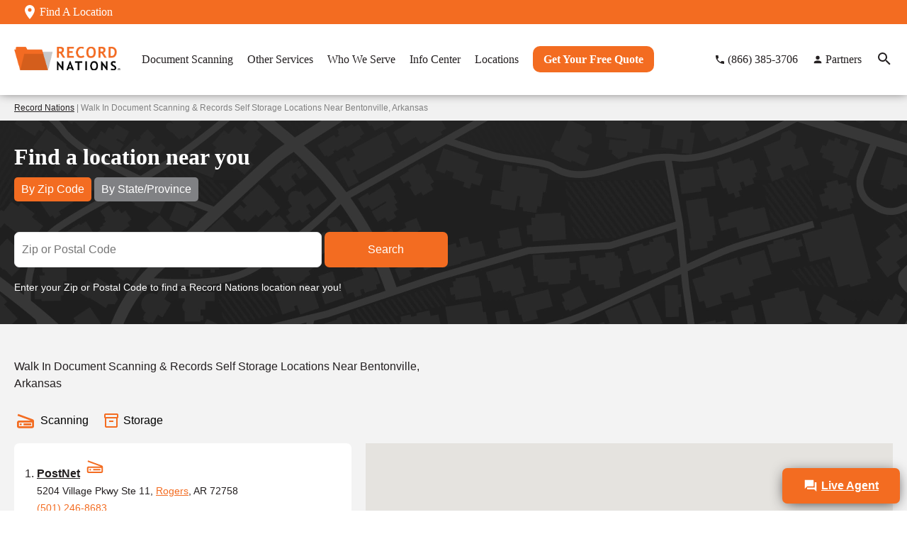

--- FILE ---
content_type: image/svg+xml
request_url: https://www.recordnations.com/wp-content/themes/recordnations/images/map-marker.svg
body_size: 301
content:
<?xml version="1.0" encoding="UTF-8"?><!DOCTYPE svg PUBLIC "-//W3C//DTD SVG 1.1//EN" "http://www.w3.org/Graphics/SVG/1.1/DTD/svg11.dtd"><svg xmlns="http://www.w3.org/2000/svg" xmlns:xlink="http://www.w3.org/1999/xlink" version="1.1" width="24" height="24" viewBox="0 0 24 24"><path fill="#fff" d="M12,11.5A2.5,2.5 0 0,1 9.5,9A2.5,2.5 0 0,1 12,6.5A2.5,2.5 0 0,1 14.5,9A2.5,2.5 0 0,1 12,11.5M12,2A7,7 0 0,0 5,9C5,14.25 12,22 12,22C12,22 19,14.25 19,9A7,7 0 0,0 12,2Z" /></svg>

--- FILE ---
content_type: text/javascript; charset=utf-8
request_url: https://www.recordnations.com/wp-content/themes/recordnations/js/scripts.js?ver=6.8.3
body_size: 2004
content:
var $ = jQuery;

jQuery.event.special.touchstart = {
    setup: function( _, ns, handle ){
        if ( ns.includes("noPreventDefault") ) {
        this.addEventListener("touchstart", handle, { passive: false });
        } else {
        this.addEventListener("touchstart", handle, { passive: true });
        }
    }
};

$(document).ready(function(){

    // Blog carousel functions START
    $('.blog-carousel').on('swiperight', previousSlide);
    $('.blog-carousel').on('swipeleft', nextSlide);
    function nextSlide(){
        // window.clearInterval(interval);
        var $currentSlide = $('.blog-carousel').find('a:first');
        var width = $currentSlide.outerWidth();
        var $currentIndicator = $('button.active');
        var $nextIndicator = $currentIndicator.next();
        if ( !$nextIndicator.length ) {
            $nextIndicator = $currentIndicator.parent().find('button:first');
        }

        $currentSlide.animate({marginLeft: -width}, 500, function(){
            var $lastSlide = $('.blog-carousel').find('a:last');
            $lastSlide.after($currentSlide);
            $currentSlide.css({marginLeft: 0});
            // interval = window.setInterval(rotateSlides, 3000);
            $nextIndicator.addClass('active');
            $currentIndicator.removeClass('active');
        });        
    }
    function previousSlide(){
        // window.clearInterval(interval);
        var $currentSlide = $('.blog-carousel').find('a:first');
        var width = $currentSlide.outerWidth();
        var $previousSlide = $('.blog-carousel').find('a:last');
        var $currentIndicator = $('button.active');
        var $previousIndicator = $currentIndicator.prev();
        if ( !$previousIndicator.length ) {
            $previousIndicator = $currentIndicator.parent().find('button:last');
        }

        $previousSlide.css({marginLeft: -width});
        $currentSlide.before($previousSlide);
        $previousSlide.animate({marginLeft: 0}, 500, function(){
            // interval = window.setInterval(rotateSlides, 3000);
            $previousIndicator.addClass('active');
        $currentIndicator.removeClass('active');
        });    
    }
    // Blog carousel functions END

    // Menu functions START
    $(".menu-item").click(function(e){
        $(this).children("#js-sub-menu-toggle").children("img").toggleClass("open");
        if ( $(this).children("#js-sub-menu-wrapper").length > 0 ) {
            $(this).children("#js-sub-menu-wrapper").children("#js-sub-menu").toggleClass("open");
            // event.preventDefault(); 
            console.log(this);
        } else {
            // event.preventDefault(); 
            console.log(this);
            $(this).children("#js-sub-menu").toggleClass("open");
        }
        e.stopPropagation();
    }).children("a").click(function(e){
        e.stopPropagation();
    })

    $("#js-mobile-nav-toggle").click(function(){
        $("#menu").addClass("open");
        $("#js-overlay").addClass("open");
        $('body').addClass('noscroll');
    })
    $("#js-close-nav").click(function(){
        $("#menu").removeClass("open");
        $("#js-overlay").removeClass("open");
        $('body').removeClass('noscroll');
    })
    $('#js-search-toggle').click(function(){
        $('.search').toggleClass("open");
        $('.search-field').focus();
    })
    $('#js-find-location-toggle').click(function(){
        $('.find-location-search').toggleClass('open');
    })
    // Menu functions END

    // Vignette / Location Image Carousel and Modal functions START
    $('img[data-enlargeable]').addClass('img-enlargeable').click(function() {
        var current_image = this;
        var image_src = $(this).attr('src');
        var close_src = document.location.origin + '/wp-content/themes/recordnations/images/close.svg';
        var next_src = document.location.origin + '/wp-content/themes/recordnations/images/chevron-right.svg';
        var prev_src = document.location.origin + '/wp-content/themes/recordnations/images/chevron-left.svg';
        var modal;
        var modal_wrapper;
        var modal_next;
        var modal_prev;
        var modal_close;

        function closeModal() {
            modal.remove();
            $('body').off('keyup.modal-close');
            $('body').removeClass('noscroll');
        }

        function nextImage() {
            if ( $(current_image).parent().next().length > 0 ) {
                image_src = $(current_image).parent().next().children('img').attr('src');
                current_image = $(current_image).parent().next().children('img');
                $('.modal-image').attr('src', image_src);
            }
        }
        
        function prevImage() {
            if ( $(current_image).parent().prev().length > 0 ) {
                image_src = $(current_image).parent().prev().children('img').attr('src');
                current_image = $(current_image).parent().prev().children('img');
                $('.modal-image').attr('src', image_src);
            }
        }

        modal = $('<div class="modal">').appendTo('body');
        modal_image = $('<img class="modal-image" src=' + image_src + '>').appendTo('.modal');
        modal_next = $('<div class="modal-next"><img src="' + next_src + '" alt="Next" </img>' ).appendTo('.modal');
        modal_prev = $('<div class="modal-prev"><img src="' + prev_src + '" alt="Previous" </img>' ).appendTo('.modal');
        modal_close = $('<div class="modal-close"><img src="' + close_src + '" alt="Close" </img>' ).appendTo('.modal');

        //handling interactions
        $('body').on('keyup.modal-close', function(e) {
            if (e.key === 'Escape') {
                closeModal();
            }
        });
        $(modal).on('swipeleft', nextImage);
        $(modal).on('swiperight', prevImage);
        $(modal_close).on('click', closeModal);
        $(modal_next).on('click', nextImage);
        $(modal_prev).on('click', prevImage);
        $('body').addClass('noscroll');
    });

    $(".image-carousel-next").click(function(){
        var leftPos = $(".image-carousel").scrollLeft();
        $(".image-carousel").animate({scrollLeft: leftPos + 200}, 200);
        console.log(leftPos);
    })
    $(".image-carousel-prev").click(function(){
        var leftPos = $(".image-carousel").scrollLeft();
        $(".image-carousel").animate({scrollLeft: leftPos - 200}, 200);
        console.log(leftPos);
    })
    // Vignette / Location Image Carousel and Modal functions END

    // Misc functions START
    $('.accordion-tab').click(function(){
        $(this).toggleClass('open');
        $(this).siblings('.accordion-description').toggleClass('open');
        $(this).children('.accordion-toggle').toggleClass('open');
    })
    $("#js-sms-toggle").click(function(){
        $("#sms-wrapper").toggleClass('open');
    })
    // Misc functions END

    $(window).on("scroll", function() {
        var scrollPos = $(window).scrollTop();
        if (scrollPos <= 0) {
            $('.fixed-header').removeClass('collapse');
            $('.fixed-header nav').removeClass('collapse');
        } else {
            $('.fixed-header').addClass('collapse');
            $('.fixed-header nav').addClass('collapse');
        }
    })
})

$(document).ready(function () {
    function openAccordionById(id) {
        // Close all
        $('.accordion-tab, .accordion-description, .accordion-toggle').removeClass('open');

        // Open target
        const $target = $(id);
        $target.find('.accordion-tab').addClass('open');
        $target.find('.accordion-description').addClass('open');
        $target.find('.accordion-toggle').addClass('open');

        // Scroll to it
        $('html, body').animate({
            scrollTop: $target.offset().top - 140
        }, 500);
    }

    // 1. Open accordion if URL contains a hash
    if (window.location.hash) {
        openAccordionById(window.location.hash);
    }

    // 2. Handle anchor clicks too
    $('a[href^="#"]').on('click', function (e) {
        const hash = $(this).attr('href');
        const $target = $(hash);
        if ($target.length && $target.hasClass('accordion')) {
            e.preventDefault();
            openAccordionById(hash);
            history.pushState(null, null, hash); // Optional: update the URL hash
        }
    });
});